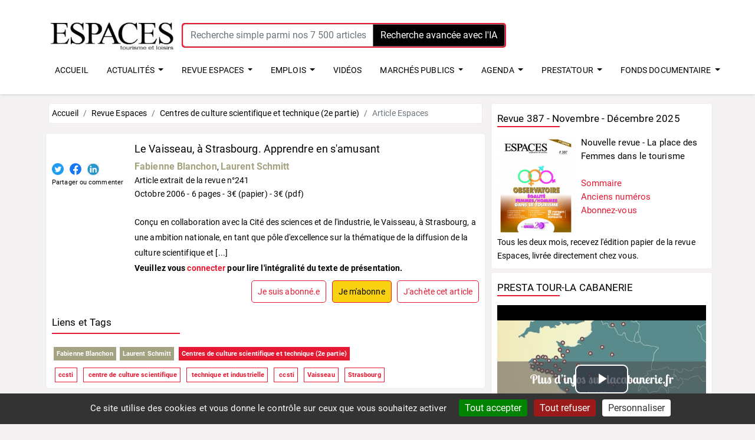

--- FILE ---
content_type: text/html; charset=UTF-8
request_url: https://www.tourisme-espaces.com/doc/6044.vaisseau-strasbourg-apprendre-s-amusant.html
body_size: 11138
content:
<!DOCTYPE HTML>
<html lang="fr">
<head>
  <meta http-equiv="Content-Type" content="text/html; charset=utf-8">
  <meta name="viewport" content="width=device-width, initial-scale=1, minimum-scale=1, maximum-scale=5, viewport-fit=cover">
  <title>REVUE-ESPACES | Le Vaisseau, à Strasbourg. Apprendre en s'amusant</title>
  <meta name="description" content="Conçu en collaboration avec la Cité des sciences et de l'industrie, le Vaisseau, à Strasbourg, a une ambition nationale, en [...]">
<meta name="Keywords" content="ccsti, centre de culture scientifique, technique et industrielle, ccsti,Vaisseau,Strasbourg">
<meta property="og:title" content="Le Vaisseau, à Strasbourg. Apprendre en s'amusant">
<meta property="og:type" content="book">
<meta property="og:url" content="https://www.tourisme-espaces.com/doc/6044.vaisseau-strasbourg-apprendre-s-amusant.html">
<meta property="og:image" content="https://vignettes.tourisme-espaces.com/couverture-6044.png">
<meta property="twitter:card" content="summary">
<meta property="twitter:site" content="@revue_espaces">
<meta property="twitter:image" content="https://vignettes.tourisme-espaces.com/couverture-6044.png">
<meta property="twitter:title" content="Le Vaisseau, à Strasbourg. Apprendre en s'amusant">
<meta property="twitter:description" content="Conçu en collaboration avec la Cité des sciences et de l'industrie, le Vaisseau, à Strasbourg, a une ambition nationale, en tant que pôle d'excellence sur la thématique de la diffusion ...">
  <meta name="apple-mobile-web-app-capable" content="yes">
  <meta name="apple-mobile-web-app-status-bar-style" content="black">
  <meta name="apple-mobile-web-app-title" content="Tourisme-espaces">
  <link rel="manifest" href="/public/manifest.json">
  <link rel="apple-touch-icon" href="/images/icons/LOGO-ESPACES-152x152.png">    
  <link rel="stylesheet" type="text/css" href="/css/bootstrap.min.css">
  <link rel="stylesheet" type="text/css" href="/css/bootstrap-steps.min.css">
  <link rel="stylesheet" type="text/css" href="/css/swiper.css">
  <link rel="stylesheet" type="text/css" href="/css/videos-modal.css">
  <link rel="stylesheet" type="text/css" href="/css/all.min.css">
    <link rel="stylesheet" type="text/css" href="/css/videos-js.css">
  <link rel="stylesheet" type="text/css" href="/css.css">
  <link rel="shortcut icon" href="/favicon.ico">
  <meta name="theme-color" content="#2F3BA2">
   <script>
  var _paq = window._paq = window._paq || [];
  /* tracker methods like "setCustomDimension" should be called before "trackPageView" */
  _paq.push(['trackPageView']);
  _paq.push(['enableLinkTracking']);
  (function() {
    var u="//stats.tourisme-espaces.com/";
    _paq.push(['setTrackerUrl', u+'matomo.php']);
    _paq.push(['setSiteId', '1']);
    var d=document, g=d.createElement('script'), s=d.getElementsByTagName('script')[0];
    g.async=true; g.src=u+'matomo.js'; s.parentNode.insertBefore(g,s);
  })();
</script>
<script src="/js/tarteaucitron/tarteaucitron.js"></script>
<script type="text/javascript">
    tarteaucitron.init({
      "privacyUrl": "", /* Privacy policy url */
      "bodyPosition": "bottom", /* or top to bring it as first element for accessibility */

      "hashtag": "#tarteaucitron", /* Open the panel with this hashtag */
      "cookieName": "tarteaucitron", /* Cookie name */

      "orientation": "bottom", /* Banner position (top - bottom) */

      "groupServices": false, /* Group services by category */
      "showDetailsOnClick": true, /* Click to expand the description */
      "serviceDefaultState": "wait", /* Default state (true - wait - false) */

      "showAlertSmall": false, /* Show the small banner on bottom right */
      "cookieslist": false, /* Show the cookie list */

      "closePopup": false, /* Show a close X on the banner */

      "showIcon": false, /* Show cookie icon to manage cookies */
      //"iconSrc": "", /* Optionnal: URL or base64 encoded image */
      "iconPosition": "BottomRight", /* BottomRight, BottomLeft, TopRight and TopLeft */

      "adblocker": false, /* Show a Warning if an adblocker is detected */

      "DenyAllCta" : true, /* Show the deny all button */
      "AcceptAllCta" : true, /* Show the accept all button when highPrivacy on */
      "highPrivacy": true, /* HIGHLY RECOMMANDED Disable auto consent */

      "handleBrowserDNTRequest": false, /* If Do Not Track == 1, disallow all */

      "removeCredit": false, /* Remove credit link */
      "moreInfoLink": true, /* Show more info link */

      "useExternalCss": false, /* If false, the tarteaucitron.css file will be loaded */
      "useExternalJs": false, /* If false, the tarteaucitron.js file will be loaded */

      //"cookieDomain": ".my-multisite-domaine.fr", /* Shared cookie for multisite */

      "readmoreLink": "", /* Change the default readmore link */

      "mandatory": true, /* Show a message about mandatory cookies */
      "mandatoryCta": true, /* Show the disabled accept button when mandatory on */

      //"customCloserId": "", /* Optional a11y: Custom element ID used to open the panel */

      "googleConsentMode": true, /* Enable Google Consent Mode v2 for Google ads and GA4 */

      "partnersList": false /* Show the number of partners on the popup/middle banner */
    });
</script>
</head>
<body>
<div id="UserAlert" role="alert" aria-live="assertive" aria-atomic="true"  data-delay="4000" class="toast" style="background-color:#82e0aa;position:absolute;z-index:900;top:50px;">
  <div class="toast-header">
    <strong class="mr-auto">Connexion</strong>
    <button type="button" class="ml-2 mb-1 close" data-dismiss="toast" aria-label="Close"><span aria-hidden="true">&times;</span></button>
  </div>
  <div class="toast-body">Vous êtes connecté !</div>
</div>

<div id="page">
<div class="topbar">
    <div class="topbarBloc">
      <div class="logo"><a title="Accueil" href="/"><img src="/images/ESPACES_logo_2023.jpg" alt="Espaces" class="logo-img"></a></div>
      <div class="top-area">
            <div class="input-group IADivMenuFront" onclick="javascript:location.href='https://www.tourisme-espaces.com/rechercher.html'">
<input type="text" name="query" class="form-control" placeholder="Recherche simple parmi nos 7 500 articles, dossiers, rapports publics..." aria-describedby="button-addon2">
<button  onclick="javascript:location.href='https://www.tourisme-espaces.com/rechercher.html'" class="btn btn-outline-secondary" style="background-color:#000000;color: #ffffff;" type="submit" id="button-addon2">Recherche avancée avec l'IA</button>
</div>
      </div>
      <div class="top-area-menu-panier" id="panier_affichage"></div>
      <div class="top-user-menu"><div id="UserLoginMenu"></div></div>
    </div>
  <div class="topbarBlocMenu">
    <div class="top-area-menu">

<nav class="navbarEspaces navbar-expand-lg ">
  <div class="collapse navbar-collapse" id="navbarSupportedContent">
    <ul class="navbar-nav ">
      <li class="nav-item-top">
        <a class="nav-link" href="/">ACCUEIL</a>
      </li>
      <li class="nav-item-top dropdown">
        <a class="nav-link dropdown-toggle" href="/actualites.html" id="navbarDropdown" role="button" data-toggle="dropdown" aria-haspopup="true" aria-expanded="false">
          ACTUALIT&Eacute;S
        </a>
        <div class="dropdown-menu" aria-labelledby="navbarDropdown">
          <div class="container">
            <div class="EspacesNavHeader">ACTUALIT&Eacute;S</div>
            <div class="row">
              <div class="col-md-3">
                <ul class="nav flex-column">
                    <li class="nav-item"><a href="/actualites.html" style="color: #e61933;">Découvrez toutes nos actualités</a></li>
                </ul>
              </div>
              <div class="col-md-2">
                <ul class="nav flex-column">
                    <li class="nav-item"><a href="/actualites-juridiques.html" style="color: #e61933;">Actualités juridiques</a></li>
                </ul>
              </div>
              <div class="col-md-4">
                <ul class="nav flex-column">
                    <li class="nav-item"><a href="/actualites-nominations.html" style="color: #e61933;">Actualités nominations et portraits</a></li>
                </ul>
              </div>
              <div class="col-md-3">
                
              </div>
            </div>
          </div>
        </div>
      </li>
      <li class="nav-item-top dropdown">
        <a class="nav-link dropdown-toggle" href="/doc/tourisme-loisirs-culture.html" id="navbarDropdownRevue" role="button" data-toggle="dropdown" aria-haspopup="true" aria-expanded="false">
          REVUE ESPACES
        </a>
        <div class="dropdown-menu" aria-labelledby="navbarDropdown">
          <div class="container">
            <div class="EspacesNavHeader">Découvrez tous nos contenus</div>
            <div class="row">
              <div class="col-md-2">
                <ul class="nav flex-column">
                    <li class="nav-item"><a href="/doc/publications_espaces-1.html" style="color: #e61933;">Revues</a></li>
                    <li class="nav-item"><a href="/abonnements-espaces.html" style="color: #e61933;">Je m'abonne à la revue Espaces</a></li>
                </ul>
              </div>
              <div class="col-md-2">
                <ul class="nav flex-column">
                    <li class="nav-item"><a href="/doc/hors-serie-1.html" style="color: #e61933;">Hors-séries</a></li>
                </ul>
              </div>
              <div class="col-md-1">
                <ul class="nav flex-column">
                    <li class="nav-item"><a href="/doc/dossiers-thematiques-pdf-1.html" style="color: #e61933;">Dossiers</a></li>
                </ul>
              </div>
              <div class="col-md-1">
                <ul class="nav flex-column">
                    <li class="nav-item"><a href="/doc/articles_espaces-1.html" style="color: #e61933;">Articles</a></li>
                </ul>
              </div>
              <div class="col-md-2">
                &nbsp;
              </div>
              <div class="col-md-4">
                <ul class="nav flex-column">
                    <li class="nav-item"><a href="/SYNTHESE_ARTICLES_REVUE_ESPACES.xlsx" style="color: #e61933;" target="blank">Télécharger la liste (.xls) de nos 7000 articles classés par thèmes (titre, auteur, date, nb de pages, lien vers le site)</a></li>
                </ul>
              </div>
            </div>
          </div>
        </div>
      </li>
      <li class="nav-item-top dropdown">
        <a class="nav-link dropdown-toggle" href="/emplois-stage/offres-emplois-tourisme.html" id="navbarDropdownJob" role="button" data-toggle="dropdown" aria-haspopup="true" aria-expanded="false">
          EMPLOIS
        </a>
        <div class="dropdown-menu" aria-labelledby="navbarDropdown">
          <div class="container">
            <div class="EspacesNavHeader">EMPLOIS - STAGES</div>
            <div class="row">
              <div class="col-md-4">
                <ul class="nav flex-column">
                    <li class="nav-item"><a href="/emplois-stage/offres-emplois-tourisme.html" style="color: #e61933;">Consulter toutes les offres d’emploi</a></li>
                    <li class="nav-item"><a href="/emplois-stage/barometre-espaces-2022.html" style="color: #e61933;">Lire le baromètre Espaces 2022</a></li>
                </ul>
              </div>
              <div class="col-md-8">
                <ul class="nav flex-column">
                    <li class="nav-item"><a href="/emplois-stage/publier-annonce-emplois-tourisme.html" style="color: #e61933;">Publier une offre d’emploi, de stage</a></li>
                    <li class="nav-item"><a href="/emplois-stage/devis-emplois-tourisme.html" style="color: #e61933;">Obtenir un devis pour publier toutes vos offres d'emplois durant un an</a></li>
                </ul>
              </div>
            </div>
          </div>
        </div>
      </li>
        <li class="nav-item-top">
        <a class="nav-link" href="/videos/">VID&Eacute;OS</a>
      </li>
      
      <li class="nav-item-top dropdown">
        <a class="nav-link dropdown-toggle" href="/marches-publics/tous.html" id="navbarDropdownMarches" role="button" data-toggle="dropdown" aria-haspopup="true" aria-expanded="false">
          MARCH&Eacute;S PUBLICS
        </a>
        <div class="dropdown-menu" aria-labelledby="navbarDropdown">
          <div class="container">
            <div class="EspacesNavHeader">MARCH&Eacute;S PUBLICS - DSP</div>
            <div class="row">
              <div class="col-md-3">
                <ul class="nav flex-column">
                    <li class="nav-item"><a href="/marches-publics/tous.html" style="color: #e61933;">Tous les marchés publics, DSP</a></li>
                    <li class="nav-item"><a href="/marches-publics/barometre-espaces-2022.html" style="color: #e61933;">Lire le baromètre Espaces 2022</a></li>
                </ul>
              </div><div class="col-md-9">
                <ul class="nav flex-column">
                    <li class="nav-item"><a href="/annonceurs/depot.html" style="color: #e61933;">Publier une annonce Marchés publics (DSP, AMO, AMI...)</a></li>
                    <li class="nav-item"><a href="/annonceurs/devis-MAPA-DSP.html" style="color: #e61933;">Obtenir un devis pour une publication en ligne</a></li>
                </ul>
              </div>
            </div>
          </div>
        </div>
      </li>
      <li class="nav-item-top dropdown">
        <a class="nav-link dropdown-toggle" href="/evenement-pro/agenda.html" id="navbarDropdownDates" role="button" data-toggle="dropdown" aria-haspopup="true" aria-expanded="false">
          AGENDA
        </a>
        <div class="dropdown-menu" aria-labelledby="navbarDropdown">
          <div class="container">
            <div class="EspacesNavHeader">AGENDA</div>
            <div class="row">
              <div class="col-md-5">
                <ul class="nav flex-column">
                    <li class="nav-item"><a href="/evenement-pro/agenda.html"  style="color: #e61933;">L'agenda des événements professionnels et formations</a> </li>
                    <li class="nav-item"><a href="/nos-evenements.html"  style="color: #e61933;">Les événements de la revue Espaces</a> </li>
                </ul>
              </div>
              
              <div class="col-md-5">  
                <ul class="nav flex-column">
                    <li class="nav-item"><a href="/evenement-pro/promouvoir-evenement.html"  style="color: #e61933;">Promouvoir vos événements professionnels et formations</a> </li>
                </ul>
              </div>  
              <div class="col-md-2">
                <ul class="nav flex-column">
                    <li class="nav-item"><!--<a href="/evenement-pro/formations-tourisme.html" style="color: #e61933;">Formations</a>--></li>
                </ul>
              </div>
            </div>
          </div>
        </div>
      </li>  
      <li class="nav-item-top dropdown">
        <a class="nav-link dropdown-toggle" href="/prestatour.html" id="navbarDropdownPrestatour" role="button" data-toggle="dropdown" aria-haspopup="true" aria-expanded="false">
          PRESTA'TOUR
        </a>
        <div class="dropdown-menu" aria-labelledby="navbarDropdown">
          <div class="container">
            <div class="EspacesNavHeader">PRESTA'TOUR</div>
            <div class="row">
              <div class="col-md-6">
                <ul class="nav flex-column">
                    <li class="nav-item"><a href="/prestatour.html"  style="color: #e61933;">L'annuaire des prestataires de services spécialisés tourisme</a> </li>
                    <li class="nav-item"><a href="/referencement-prestatour.html"  style="color: #e61933;">Etre référencé dans l'annuaire Presta'Tour</a> </li>
                </ul>
              </div>
              
              <div class="col-md-6">  
                <ul class="nav flex-column">
                    <li class="nav-item"><a href="/workshop-prestatour.html"  style="color: #e61933;">Presta'Tour Le workshop</a> </li>
                </ul>
              </div>  
              
            </div>
          </div>
        </div>
      </li>  
      <!--
      <li class="nav-item-top dropdown">
        <a class="nav-link dropdown-toggle" href="/espaces-ouvre-boites.html" id="navbarDropdownMarches" role="button" data-toggle="dropdown" aria-haspopup="true" aria-expanded="false">
          OUVRE-BO&Icirc;TES
        </a>
        <div class="dropdown-menu" aria-labelledby="navbarDropdown">
          <div class="container">
            <div class="EspacesNavHeader">Espaces ouvre-boîtes</div>
            <div class="row">
              <div class="col-md-3">
                <ul class="nav flex-column">
                    <li class="nav-item"><a href="/espaces-ouvre-boites.html#AVenir" style="color: #e61933;">Découvrir les événements à venir</a></li>
                    <li class="nav-item"><a href="/espaces-ouvre-boites.html#Passes" style="color: #e61933;">Revoir les événements passés</a></li>
                    <li class="nav-item"><a href="/espaces-ouvre-boites-victoire-medias.html" style="color: #e61933;">Victoire des médias – Engagement sociétal</a></li>
                </ul>
              </div>
                <div class="col-md-9">
                <ul class="nav flex-column">
                    <li class="nav-item"><a href="/espaces-ouvre-boites-saisons.html" style="color: #e61933;">Les Saisons 1 et 2 de la série Espaces Ouvre-boites</a></li>
                    <li class="nav-item"><a href="/espaces-ouvre-boites-benefices.html" style="color: #e61933;">Les bénéfices pour les étudiants, les entreprises et les écoles</a></li>
                    <li class="nav-item"><a href="/espaces-ouvre-boites-creer.html" style="color: #e61933;">Créer un événement Ouvre-boites avec Espaces</a></li>
                </ul>
              </div>
            </div>
          </div>
        </div>
      </li>
      -->
        <li class="nav-item-top dropdown">
        <a class="nav-link dropdown-toggle" href="/doc/fonds-documentaire-tourisme-loisirs-culture.html" id="navbarDropdownFondsDoc" role="button" data-toggle="dropdown" aria-haspopup="true" aria-expanded="false">
          FONDS DOCUMENTAIRE
        </a>
        <div class="dropdown-menu" aria-labelledby="navbarDropdown">
          <div class="container">
            <div class="EspacesNavHeader">Fonds documentaire</div>
            <div class="row">
              <div class="col-md-4">
                <ul class="nav flex-column">
                    <li class="nav-item"><a href="/doc/fiches-synthese-1.html" style="color: #e61933;">Fiches de synthèses PV2D</a></li>
                    <li class="nav-item"><a href="/doc/etudes-enquetes-1.html" style="color: #e61933;">Rapports, études et enquêtes</a></li>
                    <li class="nav-item"><a href="/doc/schema-developpement-touristique-1.html" style="color: #e61933;">Schémas de développement touristiques</a></li>
                </ul>
              </div>
                <div class="col-md-4">
                <ul class="nav flex-column">
                    <li class="nav-item"><a href="/doc/notes-bilans-frequentation-1.html" style="color: #e61933;">Notes et bilans de fréquentation</a></li>
                    <li class="nav-item"><a href="/doc/rapports-annuels-activite-1.html" style="color: #e61933;">Rapports annuels et d’activité</a></li>
                    <li class="nav-item"><a href="/doc/reglementation-normes-1.html" style="color: #e61933;">Réglementation et normes</a></li>
                </ul>
              </div>
              <div class="col-md-4">
                <ul class="nav flex-column">
                    <li class="nav-item"><a href="/doc/livres-blancs-1.html" style="color: #e61933;">Livres Blancs</a></li>
                    <li class="nav-item"><a href="/doc/revues-academiques-scientifiques-1.html" style="color: #e61933;">Revues académiques et scientifiques</a></li>
                </ul>
              </div>
            </div>
          </div>
        </div>
      </li>

      
    </ul>
  </div>
</nav>

    </div>
  </div>
</div>
<div style="clear:both;"></div>           
<div class="container">   
 <div class="row">
    <div class="col-md-8 col-sm-12">
 
<script type="application/ld+json">
    {
      "@context": "https://schema.org",
      "@type": "BreadcrumbList",
      "itemListElement": [{
        "@type": "ListItem",
        "position": 1,
        "name": "Accueil",
        "item": "https://www.tourisme-espaces.com/"
      },{
        "@type": "ListItem",
        "position": 2,
        "name": "Publications Espaces",
        "item": "https://www.tourisme-espaces.com/doc/tourisme-loisirs-culture.html"
      }]
    }
</script>
<nav aria-label="breadcrumb">
  <ol class="breadcrumb">
    <li class="breadcrumb-item"><a href="/">Accueil</a></li>
    <li class="breadcrumb-item" ><a href="/doc/tourisme-loisirs-culture.html">Revue Espaces</a></li><li class="breadcrumb-item" ><a href="/doc/5941.centres-culture-scientifique-technique-partie.html">Centres de culture scientifique et technique (2e partie)</a></li><li class="breadcrumb-item active" aria-current="page">Article Espaces</li>  </ol>
</nav>
<div class="widget-centre" itemscope itemtype="https://schema.org/Book">
    <div>
        <div class="fiche-revue-couv" ><img src="https://vignettes.tourisme-espaces.com/couverture.php?id=6044" alt="" />
            <div class="margin-bottom-10"></div>
            <a href="https://twitter.com/share?text=Lire+%3A+Le+Vaisseau%2C+%C3%A0+Strasbourg.+Apprendre+en+s%27amusant&url=https%3A%2F%2Fwww.tourisme-espaces.com%2Fdoc%2F6044.vaisseau-strasbourg-apprendre-s-amusant.html&via=revue_espaces" class="social_icon" target="_blank"><img src="/images/icons/Twitter_logo_blue.png" alt="publier sur twitter"></a>
            <a href="https://www.facebook.com/sharer/sharer.php?u=https%3A%2F%2Fwww.tourisme-espaces.com%2Fdoc%2F6044.vaisseau-strasbourg-apprendre-s-amusant.html" class="social_icon" target="_blank"><img src="/images/icons/f_logo_RGB-Blue_144.png" alt="publier sur facebook"></a>
            <a href="https://www.linkedin.com/shareArticle?mini=true&url=https%3A%2F%2Fwww.tourisme-espaces.com%2Fdoc%2F6044.vaisseau-strasbourg-apprendre-s-amusant.html&title=A+lire+%3A+Le+Vaisseau%2C+%C3%A0+Strasbourg.+Apprendre+en+s%27amusant" class="social_icon" target="_blank"><img src="/images/icons/linkedin_logo.jpeg" alt="publier sur linkedin"></a>
            <div class="social_icon_texte">Partager ou commenter</div>
        </div>

        <div class="fiche-revue-text">
            <h2 itemprop="name">Le Vaisseau, à Strasbourg. Apprendre en s'amusant</h2>
<div class=""><span itemprop="author"><a href="/carnet/2565.blanchon_fabienne.html" class="liste-fonds-auteur" style="color:#a3A281;font-weight:bold;font-size:16px;">Fabienne Blanchon</a>, <a href="/carnet/2566.schmitt_laurent.html" class="liste-fonds-auteur" style="color:#a3A281;font-weight:bold;font-size:16px;">Laurent Schmitt</a></span><br />
<a href="/doc/5941.centres-culture-scientifique-technique-partie.html">Article extrait de la revue n°241</a><br />
<meta itemprop="datePublished" content="2006-10-01">Octobre 2006 - <span itemprop="numberOfPages">6</span> pages
 - 3&euro; (papier)
 - 3&euro; (pdf)
<br /><br />
</div><p itemprop="description">Conçu en collaboration avec la Cité des sciences et de l'industrie, le Vaisseau, à Strasbourg, a une ambition nationale, en tant que pôle d'excellence sur la thématique de la diffusion de la culture scientifique et  [...]<br><strong>Veuillez vous <a href="/connecter.html" class="color-red">connecter</a> pour lire l'intégralité du texte de présentation.</strong></p>            <div class="fiche-revue-btn-achat">
              <a class="fiche-revue-btn-action" href="/connecter.html">Je suis abonné.e</a>&nbsp;&nbsp;&nbsp;<a class="fiche-revue-btn-action" style="background-color:#fad211;color:#000000;" href="/abonnements-espaces.html">Je m'abonne</a>&nbsp;&nbsp;&nbsp;<a class="fiche-revue-btn-action" onclick="affiche_ajout_panier(6044);">J'achète cet article</a>            </div>
        </div>
    </div>
    <div style="clear:both;"></div>
<div>
   <div class="fiche-revue-tag-bloc"><div class="margin-bottom-30"></div>
<div class="liste-article-sommaire"><h4>Liens et Tags</h4></div>
<div class="InfoH2Ligne"></div>
<a href="/carnet/2565.blanchon_fabienne.html" class="fiche-revue-tag-auteur">Fabienne Blanchon</a><a href="/carnet/2566.schmitt_laurent.html" class="fiche-revue-tag-auteur">Laurent Schmitt</a><a href="/doc/5941.centres-culture-scientifique-technique-partie.html" class="fiche-revue-tag-doc">Centres de culture scientifique et technique (2e partie)</a><br />
<a href="/doc/tag/ccsti" class="fiche-revue-tag-mots">ccsti</a><a href="/doc/tag/centre-culture-scientifique" class="fiche-revue-tag-mots"> centre de culture scientifique</a><a href="/doc/tag/technique-industrielle" class="fiche-revue-tag-mots"> technique et industrielle</a><a href="/doc/tag/ccsti" class="fiche-revue-tag-mots"> ccsti</a><a href="/doc/tag/vaisseau" class="fiche-revue-tag-mots">Vaisseau</a><a href="/doc/tag/strasbourg" class="fiche-revue-tag-mots">Strasbourg</a></div>    </div>
</div>

    </div>
     <div class="col-md-4 col-widget">
        <div class="widget-exterieurs">
<h4 class="widget-titre">Revue 387 - Novembre - Décembre 2025</h4>
<div class="widget-titre-ligne"></div>
<div style="float:left;width:37%;text-align:center;"><a href="/doc/12519.nouvelle-revue-place-femmes-tourisme.html" ><img src="https://couv.tourisme-espaces.com/couverture_12519jpg" alt="Couverture revue Espaces 387" title="Découvrez la revue Espaces n°387"></a></div>
<div style="font-size:1.1em;margin-left:40%;"><a href="/doc/12519.nouvelle-revue-place-femmes-tourisme.html" >Nouvelle revue - La place des Femmes dans le tourisme</a><br><br>
<a href="/doc/12519.nouvelle-revue-place-femmes-tourisme.html" class="color-red">Sommaire</a><br>
<a href="/doc/publications_espaces-1.html" class="color-red">Anciens numéros</a><br>
<a href="/abonnements-espaces.html" class="color-red">Abonnez-vous</a><br>
</div>
<div style="clear:both;"></div>
Tous les deux mois, recevez l'édition papier de la revue Espaces, livrée directement chez vous.
</div>
<div class="widget-exterieurs">
<h4 class="widget-titre">PRESTA TOUR-LA CABANERIE</h4>
<div class="widget-titre-ligne"></div>
<video id="my-player" class="video-js" style="width:100%;height:250px;" controlslist="nodownload">
<source src="https://video.revue-espaces.com:5443/TourismAcademy/streams/1748277871/presta-tour-cabanerie.mp4" type="video/mp4">
</video>
<input type="hidden" id="VideoId" value="453">
<input type="hidden" id="VideoSession" value="1768359058">
</div>
<div class="widget-exterieurs" id="AbonnementAffichage"></div><div class="widget-exterieurs" id="newsletter_affichage"></div><div class="widget-exterieurs">
<h4 class="widget-titre">Hors-séries / Livres - Juillet 2025</h4>
<div class="widget-titre-ligne"></div>
<div style="float:left;width:37%;text-align:center;"><a href="/doc/12279.nouveaux-recits-tourisme-durable-nouvelle-aquitaine.html" ><img src="https://couv.tourisme-espaces.com/couverture_12279jpg" alt=""></a></div>
<div style="font-size:1.1em;margin-left:40%;"><a href="/doc/12279.nouveaux-recits-tourisme-durable-nouvelle-aquitaine.html" >Nouveaux récits pour un tourisme durable en Nouvelle-Aquitaine</a><br><br>
<a href="/doc/12279.nouveaux-recits-tourisme-durable-nouvelle-aquitaine.html" class="color-red">Sommaire</a><br>
<a href="/doc/hors-serie-1.html" class="color-red">Autres hors-séries, livres</a><br>
<a href="/abonnements-espaces.html" class="color-red">Abonnez-vous</a><br>
</div>
<div style="clear:both;"></div>
<a href="/doc/hors-serie-1.html">Découvrez notre collection de Hors-séries thématiques et de livres en versions papier et pdf</a>.
</div>
        
      <div class="widget-exterieurs">
        <h4 class="widget-titre">Les articles les plus téléchargés</h4>
        <div class="widget-titre-ligne"></div>
        <div style="margin-left:5px;"><a href="/doc/12471.quoi-neuf-reseaux-sociaux-tourisme.html">1. Quoi de neuf en 2025 pour les réseaux sociaux dans le tourisme</a></div>
<div style="margin-left:5px;"><a href="/doc/12470.nouveaux-enjeux-seo-parcours-achat-tourisme.html">2. Les nouveaux enjeux du SEO et du parcours d'achat dans le tourisme</a></div>
<div style="margin-left:5px;"><a href="/doc/12526.l-enjeu-parentalite-carriere.html">3. L'enjeu de la parentalité dans la carrière</a></div>
<div style="margin-left:5px;"><a href="/doc/12413.synthese-analyse-offre-frequentation-hebergements-touristiques.html">4. Synthèse de l'analyse de l'offre et de la fréquentation des hébergements touristiques</a></div>
<div style="margin-left:5px;"><a href="/doc/12479.comment-nouveaux-recits-vont-remodeler-communication-touristique-demain.html">5. Comment les nouveaux récits vont remodeler la communication touristique de demain</a></div>
      </div>

         <div class="widget-exterieurs">
        <h4 class="widget-titre">Les dossiers les plus téléchargés</h4>
        <div class="widget-titre-ligne"></div>
        <div style="margin-left:5px;"><a href="/doc/12276.une-transition-ecologique-engagee.html">1. Une transition écologique engagée</a></div>
<div style="margin-left:5px;"><a href="/doc/12530.s-inspirer-celles-font-deja-tourisme.html">2. S'inspirer de celles qui font déjà le tourisme</a></div>
<div style="margin-left:5px;"><a href="/doc/11428.politiques-touristiques-modes-gouvernance-niveau-europeen.html">3. Politiques touristiques et modes de gouvernance au niveau européen</a></div>
<div style="margin-left:5px;"><a href="/doc/11552.trains.html">4. Le(s) train(s)</a></div>
<div style="margin-left:5px;"><a href="/doc/11962.rse-tourisme-engagement-avantage-competitif.html">5. RSE & tourisme : de l'engagement à l’avantage compétitif</a></div>
      </div>

         
      <div class="widget-exterieurs">
        <a href="/services/news_pub_redirect.php?id=213"><img src="/services/news_pub.php?id=b8e0331d217d99ba127791f864ab403a" alt=""></a>
      </div> 
      
      <div class="widget-exterieurs">
      <h4 class="widget-titre">Publier une annonce de marchés publics</h4>
        <div class="widget-titre-ligne"></div>
        <p>Le site Marché Espaces publie 150 annonces par an de marché public depuis plus de 10 ans.</p>
        <a href="/annonceurs/depot.html" ><div class="UserLoginFormCreateLien">Publier</div></a>
      </div>
      
      <div class="widget-exterieurs">
      <h4 class="widget-titre">Publier une offre d'emploi</h4>
        <div class="widget-titre-ligne"></div>
        <p>Emploi Espaces est le premier site de publication d'annonces d'offres d'emploi spécialisées tourisme, loisirs et hébergement en France.</p>
        <a href="/emplois-stage/publier-annonce-emplois-tourisme.html" title="Recruter un emploi tourisme"><div class="UserLoginFormCreateLien">Publier</div></a>
      </div>

      <div class="widget-exterieurs">
      <h4 class="widget-titre">Découvrez notre page Linkedin</h4>
        <div class="widget-titre-ligne"></div>
        <p>Actualités, agenda professionnel, offres d'emploi, événements... Chaque jour, une dizaine de posts pour ne rien manquer des nouveautés.</p>
        <div style="width:20%;float:left;margin-left:40%;"><a href="https://www.linkedin.com/company/editions-espaces-tourisme-et-loisirs/"><img src="/images/logo-linkedin.png" alt="Logo LinkedIn" title="Rejoindre Espaces sur LinkedIn"></a></div>
        <div style="clear:both;"></div>
      </div> 

      <div class="widget-exterieurs">
      <h4 class="widget-titre">Publier un article</h4>
        <div class="widget-titre-ligne"></div>
        <p>Vous souhaitez devenir un auteur de la revue Espaces<br>en publiant un article, en racontant votre expérience professionnelle ?</p>
        <p>Contactez Marie Poirier, directrice des rédactions, par <a href="mailto:marie@revue-espaces.com?subject=Devenir%20auteur&body=Bonjour%20madame%20Poirier," class="color-red">mail</a></p>
      </div> 

      <div class="widget-exterieurs">
      <h4 class="widget-titre">Besoin d'aide ?</h4>
        <div class="widget-titre-ligne"></div>
        <p>Vous avez une question ? Vous rencontrez une difficulté ?<br>
Contactez Hanane ou Emilie (01 43 27 55 90). </p>
        <a href="mailto:info@revue-espaces.com?subject=Question%20sur%20le%20site&body=Bonjour,%0D%0Aje%20souhaite%20obtenir%20des%20informations.%0D%0AVoici%20ma%20question%20:%0D%0A%0D%0A%0D%0AMerci" ><div class="UserLoginFormCreateLien">Envoyer un mail à Hanane ou &Eacute;milie</div></a>
      </div>
    </div>
  </div>
</div>
<div id="footer-menu" class="footer-menu-7-icons">
    <i class="fa fa-home" id="menu_bas_AccueilEspaces"></i>
    <i class="fa fa-newspaper" id="menu_bas_actualite"></i>
    <i class="fa fa-book " id="menu_bas_RevueEspaces"></i>
    <i class="fa fa-briefcase" id="menu_bas_EmploiEspaces"></i>
    <i class="fa fa-film" id="menu_bas_EspacesOB" ></i>
    <i class="fa fa-book active-nav" id="menu_bas_MarchesEspaces"></i>
    <i class="fa fa-calendar" id="menu_bas_AgendaEspaces"></i>
    <div class="clear"></div>
</div>
<div class="menu_bas" id="menu_bas_accueil">
  <ul>
    <li><a href="/" >Accueil</a></li>
    <li><a href="/abonnements-espaces.html" >Abonnement</a></li>
    <li><a href="/actualites.html" >Actualités</a></li>
    <li><a href="/doc/tourisme-loisirs-culture.html" >Revue Espaces</a></li>
    <li><a href="/emplois-stage/offres-emplois-tourisme.html" >Emplois</a></li>
    <li><a href="/videos/">Vidéos</a></li>
    <li><a href="/doc/fonds-documentaire-tourisme-loisirs-culture.html" >Fonds documentaire</a></li>
    <li><a href="/marches-publics/tous.html" >Marchés publics</a></li>
    <li><a href="/evenement-pro/agenda.html" >Agenda</a></li>
    <li><a href="/prestatour.html" >Presta'Tour</a></li>
    <li><a href="/abonnement-newsletter-espaces.html" >Newsletter</a></li>
  </ul>
</div>
<div class="menu_bas" id="menu_bas_actus">
  <ul>
    <li style="color: #e61933;">ACTUALIT&Eacute;S</li>
    <li><a href="/actualites.html">Toutes les actualités</a></li>
    <li><a href="/actualites-juridiques.html">Juridique</a></li>
    <li><a href="/actualites-nominations.html">Nominations</a></li>
  </ul>
</div>
<div class="menu_bas" id="menu_bas_revue">
  <ul>
    <li style="color: #e61933;">REVUE ESPACES</li>
    <li><a href="/doc/publications_espaces-1.html" >Revues</a></li>
    <li><a href="/doc/hors-serie-1.html" >Hors séries et livres</a></li>
    <li><a href="/doc/dossiers-thematiques-pdf-1.html" >Dossiers</a></li>
    <li><a href="/doc/articles_espaces-1.html" >Articles</a></li>
  </ul>
</div>
<div class="menu_bas" id="menu_bas_emplois">
  <ul>
    <li style="color: #e61933;">EMPLOI ESPACES</li>
    <li><a href="/emplois-stage/offres-emplois-tourisme.html" >Toutes les offres</a></li>
    <li><a href="/emplois-stage/barometre-espaces-2022.html" >Baromètre Espaces</a></li>
    <li><a href="/emplois-stage/publier-annonce-emplois-tourisme.html" >Publier une offre</a></li>
    <li><a href="/emplois-stage/devis-emplois-tourisme.html" >Obtenir un devis</a></li>
  </ul>
</div>
<div class="menu_bas" id="menu_bas_OB">
  <ul>
    <li style="color: #e61933;">VIDEOS</li>
    <li><a href="/videos/">Toutes les vidéos</a></li>
  </ul>
</div>
<div class="menu_bas" id="menu_bas_marches">
  <ul>
    <li style="color: #e61933;">FONDS DOCUMENTAIRE</li>
    <li><a href="/doc/fonds-documentaire-tourisme-loisirs-culture.html" >Tous les documents</a></li>
    <li><a href="/doc/fiches-synthese-1.html">Fiches de synthèses PV2D</a></li>
    <li><a href="/doc/etudes-enquetes-1.html">Rapports, études et enquêtes</a></li>
    <li><a href="/doc/schema-developpement-touristique-1.html">Schémas de développement touristiques</a></li>
    <li><a href="/doc/livres-blancs-1.html">Livres Blancs</a></li>
    <li><a href="/doc/notes-bilans-frequentation-1.html">Notes et bilans de fréquentation</a></li>
    <li><a href="/doc/rapports-annuels-activite-1.html">Rapports annuels et d’activité</a></li>
    <li><a href="/doc/revues-academiques-scientifiques-1.html">Revues académiques et scientifiques</a></li>
    <li><a href="/doc/reglementation-normes-1.html">Réglementation et normes</a></li>
  </ul>
</div>
<div class="menu_bas" id="menu_bas_agenda">
  <ul>
    <li style="color: #e61933;">AGENDA</li>
    <li><a href="/evenement-pro/agenda.html" >Tout l'agenda</a></li>
    <li><a href="/evenement-pro/promouvoir-evenement.html" >Promouvoir vos événements</a></li>
  </ul>
</div>
  
<div class="footer-menu-GD" >
    <a href="/notice-legale.html">Notice légale</a> - <a href="/vie-privee.html">Vie privée (RGPD)</a> - <a href="/conditions-generales-de-vente.html">Conditions générales de vente</a> - <a href="/doc/information-aux-auteurs.html">Information aux auteurs</a><br>
    ETE - &Eacute;ditions ESPACES : ESPACES, revue du tourisme, de la culture et des loisirs<br>
  6, rue de la ferme - 95000 CERGY<br>
  Tél : 01 43 27 55 90 - E-mail : info@revue-espaces.com<br>
  <div class="clear"></div>
</div>
</div>
<input type="hidden" id="id_pwa_user" value="0">
<div class="modal fade" id="EspacesModal" tabindex="-1" role="dialog" aria-hidden="true">
  <div class="modal-dialog" role="document">
    <div class="modal-content">
      <div class="modal-header">
        <h5 class="modal-title" id="EspacesModalLabel">&nbsp;</h5>
        <button type="button" class="btn btn-secondary" onclick="ferme_modal();" ><i class="fa fa-window-close"></i></button>
      </div>
      <div class="modal-body" id="EspacesModalBody"></div>
      <div class="modal-footer" id="EspacesModalFooter"></div>
    </div>
  </div>
</div>

<div class="modal fade" id="ConciergerieModal" tabindex="-1" role="dialog" aria-hidden="true">
  <div class="modal-dialog modal-xl" role="document">
    <div class="modal-content">
      <div class="modal-header">
        <h5 class="modal-title" id="ConciergerieModalLabel">&nbsp;</h5>
        <a class="btn btn-secondary" onclick="ConciergerieFermeModal();" ><i class="fa fa-window-close"></i></a>
      </div>
      <div class="modal-body" id="ConciergerieModalBody"></div>
    </div>
  </div>
</div>

<div id="videos-modal"></div>
<script src="/js/jquery.min.js"></script>
<script src="/js/bootstrap.bundle.min.js"></script>
<script src="/js/videos-modal.js"></script>
<script src="/js/main.js"></script>
<script src="/js/espaces.js"></script>
<script src="/js/node_modules/video.js/dist/video.min.js"></script>
<script src="/js/node_modules/video.js/dist/lang/fr.js"></script>
<script>
  $(window).on('load',function(){
    $('#my-player').bind("contextmenu",function(){return false;});
    const player = videojs('my-player', {
                controls: true,
                autoplay: false,
                preload: 'none',
                poster: "/img/VignettesVideo/453.png"
    });
    player.on('timeupdate', function() {
        var Session = encodeURIComponent($('#VideoSession').val()).replace(/%20/g, '+');
        var IdVideo = encodeURIComponent($('#VideoId').val()).replace(/%20/g, '+');
        var currentTime = player.currentTime();
        var volume = player.volume();
        var silence = player.muted();
        var PleinEcran = player.isFullscreen();
        var Duree = player.duration();
        
        var DureeVue = Math.round((currentTime * 100) / Duree);
        if(DureeVue % 5 === 0 ) {
        
            $.ajax({
                type: 'POST', 
                url: '/services/VideoCollecteUsage.php',
                dataType: 'html', 
                data: "currentTime=" + currentTime + "&IdVideo=" + IdVideo + "&Session=" + Session + "&volume=" + volume + "&silence=" + silence + "&PleinEcran=" + PleinEcran + "&Duree=" + Duree + "&DureeVue=" + DureeVue ,
                success: function() {
                }
            });
        }
    });
});
</script>
 <script type="text/javascript">
     (tarteaucitron.job = tarteaucitron.job || []).push('youtube');
    var videosModal = new VideosModal({
        navigate: false, 
        tarteAuCitron: tarteaucitron,
        links: 'a.videos-modal-link'
    });    
    
</script>
</body>	
</html>